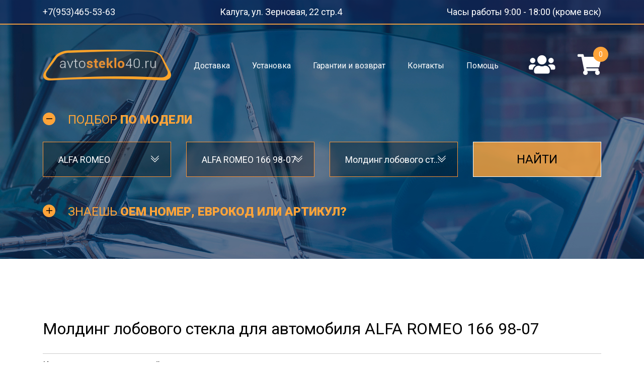

--- FILE ---
content_type: text/html; charset=UTF-8
request_url: https://avtosteklo40.ru/search/alfa-romeo/alfa-romeo-166-98-07/molding-lobovogo-stekla
body_size: 25327
content:
<!DOCTYPE html>
<html lang="ru-RU">

<head>
	<meta charset="utf-8">
<meta http-equiv="X-UA-Compatible" content="IE=edge">
<meta name="viewport" content="width=device-width, initial-scale=1, shrink-to-fit=no">

<title>Молдинг лобового стекла для автомобиля ALFA ROMEO 166 98-07 - Автостекло40, установка стёкол в Калуге</title>
<meta name="description" content="Купить Молдинг лобового стекла для автомобиля ALFA ROMEO 166 98-07. Найдено 0 видов стёкол. Цены, доставка, установка.">
<meta name="keywords" content="">

<meta property="og:url" content="https://avtosteklo40.ru/search/alfa-romeo/alfa-romeo-166-98-07/molding-lobovogo-stekla" />
<meta property="og:title" content="Молдинг лобового стекла для автомобиля ALFA ROMEO 166 98-07 - Автостекло40, установка стёкол в Калуге" />
<meta property="og:description" content="Купить Молдинг лобового стекла для автомобиля ALFA ROMEO 166 98-07. Найдено 0 видов стёкол. Цены, доставка, установка." />

<meta name="theme-color" content="#14557b">

<link rel="shortcut icon" href="https://avtosteklo40.ru/favicon.ico" type="image/x-icon">

<link href="https://fonts.googleapis.com/css?family=Roboto:100,300,400,500,700,900&amp;subset=cyrillic" rel="stylesheet">
<link rel="stylesheet" href="/assets/_frontend/build/app.css?id=cf54577e62bde3f6544f">
<script>
	var App = {
		csrf: '1RoioWU294NpzUS4SLaIBhDkX2PfI811meVEC5IQ',
	};
</script>


</head>

<body>
	<div class="wrapper">
		<div id="mobile-menu" style="display: none">
			<div class="close nav"><i class="fal fa-times"></i></div>
			<div class="logotype">
				<a href="/"><img src="/assets/_frontend/images/logo.png" alt="Автостекло40" class="img-fluid"></a>
			</div>
			<div class="navigation"></div>
		</div>

		<main style="min-height: 175px">
			<div class="top-line">
	<div class="container">
		<div class="d-flex justify-content-between">
			<div class="phones">
				<a href="tel:+7(953)465-53-63">+7(953)465-53-63</a>
			</div>
			<div class="address">
					<a href="https://avtosteklo40.ru/contacts">Калуга, ул. Зерновая, 22 стр.4</a>
			</div>
			<div class="time-work">
				<a href="https://avtosteklo40.ru/contacts">Часы работы 9:00 - 18:00 (кроме вск)</a>
			</div>
		</div>
	</div>
</div>
<header>
	<div class="stick" data-sticky>
		<div class="container">
			<div class="row">
				<div class="col-7 col-md-8 col-lg-3 d-flex align-items-center">
					<div class="logotype">
						<a href="/"><img src="/assets/_frontend/images/logo.png" alt="Автостекло40" class="img-fluid"></a>
					</div>
				</div>
				<div class="d-none d-lg-flex col-lg-7 align-items-center justify-content-center">
					<ul class="main-site-navigation">
						<li class=""><a href="https://avtosteklo40.ru/delivery">Доставка</a></li>
						<li class=""><a href="https://avtosteklo40.ru/samostoyatelnaya-ustanovka">Установка</a></li>
						<li class=""><a href="https://avtosteklo40.ru/guarantees">Гарантии и возврат</a></li>
						<li class=""><a href="https://avtosteklo40.ru/contacts">Контакты</a></li>
						<li class=""><a href="https://avtosteklo40.ru/help">Помощь</a></li>
					</ul>
				</div>
				<div class="col-5 col-md-4 col-lg-2 d-flex align-items-center justify-content-end position-relative">
					<ul>
						<li class="d-lg-none">
							<a href="#!" id="link-get-navigation"><i class="fal fa-bars"></i></a>
						</li>
						<li>
															<a href="#" data-target="#modal-auth-users" data-toggle="modal" data-whatever="Авторизация пользователя">
									<i class="fa fa-users"></i>
								</a>
													</li>
						<li>
							<a href="https://avtosteklo40.ru/cart">
								<i class="fa fa-shopping-cart"></i>
								<span class="basket-count" id="basket-count">0</span>
							</a>
						</li>
					</ul>
				</div>
			</div>
		</div>
	</div>
</header>
							<noindex>
<div class="container">
	<div class="model-choice">
		<h4  data-toggle="collapse" aria-expanded="true" href="#collapse-choice" class="cursor-pointer" >Подбор <span>по модели</span></h4>

		<div  id="collapse-choice" class="collapse show" >
			<form action="https://avtosteklo40.ru/search" id="form-model-choice" method="post">
				<input type="hidden" name="_token" value="1RoioWU294NpzUS4SLaIBhDkX2PfI811meVEC5IQ">				<div class="row vertical-gap">
					<div class="col-md-6 col-lg-3">
						<select name="brand" class="form-control select2" id="select-brands" data-activate="#select-models">
							<option value="0" selected="selected">Выберите марку</option>
															<option value="acura" >ACURA</option>
															<option value="alfa-romeo"  selected >ALFA ROMEO</option>
															<option value="audi" >AUDI</option>
															<option value="baw" >BAW</option>
															<option value="beifang-benchi" >BEIFANG BENCHI</option>
															<option value="bentley" >BENTLEY</option>
															<option value="bmw" >BMW</option>
															<option value="brilliance" >BRILLIANCE</option>
															<option value="buick" >BUICK</option>
															<option value="byd" >BYD</option>
															<option value="cadillac" >CADILLAC</option>
															<option value="chery" >CHERY</option>
															<option value="chevrolet" >CHEVROLET</option>
															<option value="chrysler" >CHRYSLER</option>
															<option value="citroen" >CITROEN</option>
															<option value="dacia" >DACIA</option>
															<option value="daewoo" >DAEWOO</option>
															<option value="daf" >DAF</option>
															<option value="daihatsu" >DAIHATSU</option>
															<option value="datsun" >DATSUN</option>
															<option value="derways" >DERWAYS</option>
															<option value="dodge" >DODGE</option>
															<option value="dong-feng" >DONG FENG</option>
															<option value="faw" >FAW</option>
															<option value="fiat" >FIAT</option>
															<option value="ford" >FORD</option>
															<option value="foton" >FOTON</option>
															<option value="freightliner" >FREIGHTLINER</option>
															<option value="gac" >GAC</option>
															<option value="gaz" >GAZ</option>
															<option value="geely" >GEELY</option>
															<option value="genesis" >GENESIS</option>
															<option value="gmc" >GMC</option>
															<option value="great-wall" >GREAT WALL</option>
															<option value="hafei" >HAFEI</option>
															<option value="haima" >HAIMA</option>
															<option value="hania" >HANIA</option>
															<option value="haval" >HAVAL</option>
															<option value="hino" >HINO</option>
															<option value="honda" >HONDA</option>
															<option value="howo" >HOWO</option>
															<option value="huanghai" >HUANGHAI</option>
															<option value="hummer" >HUMMER</option>
															<option value="hyundai" >HYUNDAI</option>
															<option value="infiniti" >INFINITI</option>
															<option value="international" >INTERNATIONAL</option>
															<option value="iran-khodro" >IRAN KHODRO</option>
															<option value="isuzu" >ISUZU</option>
															<option value="iveco" >IVECO</option>
															<option value="jac" >JAC</option>
															<option value="jaguar" >JAGUAR</option>
															<option value="jeep" >JEEP</option>
															<option value="kamaz" >KAMAZ</option>
															<option value="kenworth" >KENWORTH</option>
															<option value="kia" >KIA</option>
															<option value="lada" >LADA</option>
															<option value="land-rover" >LAND ROVER</option>
															<option value="landwind" >LANDWIND</option>
															<option value="ldv" >LDV</option>
															<option value="lexus" >LEXUS</option>
															<option value="lifan" >LIFAN</option>
															<option value="lincoln" >LINCOLN</option>
															<option value="mack" >MACK</option>
															<option value="man" >MAN</option>
															<option value="mazda" >MAZDA</option>
															<option value="mercedes" >MERCEDES</option>
															<option value="mercedes-benz" >MERCEDES BENZ</option>
															<option value="mercury" >MERCURY</option>
															<option value="mini" >MINI</option>
															<option value="mitsubishi" >MITSUBISHI</option>
															<option value="mudan" >MUDAN</option>
															<option value="nissan" >NISSAN</option>
															<option value="oldsmobile" >OLDSMOBILE</option>
															<option value="opel" >OPEL</option>
															<option value="peterbilt" >PETERBILT</option>
															<option value="peugeot" >PEUGEOT</option>
															<option value="plymouth" >PLYMOUTH</option>
															<option value="pontiac" >PONTIAC</option>
															<option value="porsche" >PORSCHE</option>
															<option value="ravon" >RAVON</option>
															<option value="renault" >RENAULT</option>
															<option value="rover" >ROVER</option>
															<option value="saab" >SAAB</option>
															<option value="saturn" >SATURN</option>
															<option value="scania" >SCANIA</option>
															<option value="seat" >SEAT</option>
															<option value="shaanxi" >SHAANXI</option>
															<option value="sisu" >SISU</option>
															<option value="skoda" >SKODA</option>
															<option value="smart" >SMART</option>
															<option value="ssangyong" >SSANGYONG</option>
															<option value="subaru" >SUBARU</option>
															<option value="suzuki" >SUZUKI</option>
															<option value="tagaz" >TAGAZ</option>
															<option value="tata" >TATA</option>
															<option value="tesla" >TESLA</option>
															<option value="tianya-zxauto" >TIANYA (ZXAUTO)</option>
															<option value="toyota" >TOYOTA</option>
															<option value="uaz" >UAZ</option>
															<option value="volkswagen" >VOLKSWAGEN</option>
															<option value="volvo" >VOLVO</option>
															<option value="vortex" >VORTEX</option>
															<option value="yuejin" >YUEJIN</option>
															<option value="zaz" >ZAZ</option>
															<option value="kuzovnoe" >КУЗОВНОЕ</option>
															<option value="shchetki-po-modelyam" >Щётки по моделям</option>
													</select>
					</div>
					<div class="col-md-6 col-lg-3">
						<select name="model" class="form-control select2" id="select-models" data-activate="#select-categories"  >
							<option value="0" selected="selected">Выберите модель</option>
																								<option value="alfa-romeo-145-94-00" >ALFA ROMEO 145 94-00</option>
																	<option value="alfa-romeo-146-1995" >ALFA ROMEO 146 1995-</option>
																	<option value="alfa-romeo-146-94-01" >ALFA ROMEO 146 94-01</option>
																	<option value="alfa-romeo-147-00-10-3d" >ALFA ROMEO 147 00-10 3D</option>
																	<option value="alfa-romeo-147-00-10-5d" >ALFA ROMEO 147 00-10 5D</option>
																	<option value="alfa-romeo-147-2001" >ALFA ROMEO 147 2001-</option>
																	<option value="alfa-romeo-147-3d-00-10" >ALFA ROMEO 147 3D 00-10</option>
																	<option value="alfa-romeo-147-5d-00-10" >ALFA ROMEO 147 5D 00-10</option>
																	<option value="alfa-romeo-155-1992-1997" >ALFA ROMEO 155 1992-1997</option>
																	<option value="alfa-romeo-155-92-98" >ALFA ROMEO 155 92-98</option>
																	<option value="alfa-romeo-156-4d-97-05" >ALFA ROMEO 156 4D 97-05</option>
																	<option value="alfa-romeo-156-5d-97-05" >ALFA ROMEO 156 5D 97-05</option>
																	<option value="alfa-romeo-156-97-05-4d" >ALFA ROMEO 156 97-05 4D</option>
																	<option value="alfa-romeo-156-97-05-5d" >ALFA ROMEO 156 97-05 5D</option>
																	<option value="alfa-romeo-159-05-11-4d" >ALFA ROMEO 159 05-11 4D</option>
																	<option value="alfa-romeo-159-05-11-5d" >ALFA ROMEO 159 05-11 5D</option>
																	<option value="alfa-romeo-159-4d-05-11" >ALFA ROMEO 159 4D 05-11</option>
																	<option value="alfa-romeo-164-1988-1997" >ALFA ROMEO 164 1988-1997</option>
																	<option value="alfa-romeo-164-87-98" >ALFA ROMEO 164 87-98</option>
																	<option value="alfa-romeo-166-98-07"  selected >ALFA ROMEO 166 98-07</option>
																	<option value="alfa-romeo-3-83-89" >ALFA ROMEO 3 83-89</option>
																	<option value="alfa-romeo-33-1984-1990" >ALFA ROMEO 33 1984-1990</option>
																	<option value="alfa-romeo-33-1990-1995" >ALFA ROMEO 33 1990-1995</option>
																	<option value="alfa-romeo-75-1986-1992" >ALFA ROMEO 75 1986-1992</option>
																	<option value="alfa-romeo-90-1984-1986" >ALFA ROMEO 90 1984-1986</option>
																	<option value="alfa-romeo-alfa-04" >ALFA ROMEO ALFA 04-</option>
																	<option value="alfa-romeo-alfasud-sprint-1979-1985" >ALFA ROMEO ALFASUD SPRINT 1979-1985</option>
																	<option value="alfa-romeo-giuliettaalfettina-1978-1986" >ALFA ROMEO GIULIETTA/ALFETTINA 1978-1986</option>
																	<option value="alfa-romeo-gt-03-10" >ALFA ROMEO GT 03-10</option>
																	<option value="alfa-romeo-gt-2004" >ALFA ROMEO GT 2004-</option>
																	<option value="alfa-romeo-gtv-spyder-1995" >ALFA ROMEO GTV / SPYDER 1995-</option>
																					</select>
					</div>
					<div class="col-md-6 col-lg-3">
						<select name="category" class="form-control select2" id="select-categories" >
							<option value="0" selected="selected">Выберите тип стекла</option>
															<option value="steklo-bokovoe-opusknoe" >Стекло боковое опускное</option>
															<option value="steklo-zadnee" >Стекло заднее</option>
															<option value="steklo-kuzova-bokovoe-ne-opusknoe" >Стекло кузова боковое (не опускное)</option>
															<option value="steklo-lobovoe" >Стекло лобовое</option>
															<option value="steklo-fortochki" >Стекло форточки</option>
															<option value="molding-lobovogo-stekla"  selected >Молдинг лобового стекла</option>
															<option value="steklo-lyuka" >Стекло люка</option>
															<option value="vid-zapasnoy-chasti-ne-ukazan" >Вид запасной части не указан</option>
															<option value="klipsa" >Клипса</option>
															<option value="molding-universalnyy" >Молдинг универсальный</option>
													</select>
					</div>
					<div class="col-md-6 col-lg-3">
												<button type="submit" class="btn btn-lg btn-full btn-primary btn-vg ">Найти</button>
					</div>
				</div>
			</form>
		</div>

	</div>
</div>
</noindex>				<noindex>
<div class="container">
	<div class="model-search">
		<h4  data-toggle="collapse" aria-expanded="false" href="#collapse-search" class="cursor-pointer"  >Знаешь <span>OEM номер, еврокод или артикул?</span></h4>

		<div  id="collapse-search" class="collapse " >
			<form action="https://avtosteklo40.ru/search/oem" id="form-model-search" autocomplete="off" method="get">
				<div class="row vertical-gap">
					<div class="col-md-9">
						<input class="form-control form-search" type="text" name="search" autocomplete="off" placeholder="Введите OEM номер детали, еврокод или артикул замены" value="" required>
						<span class="icon-search fa fa-search"></span>
					</div>
					<div class="col-md-3">
						<button type="submit" class="btn btn-lg btn-full btn-primary btn-vg disabled" >Найти</button>
					</div>
				</div>
			</form>
		</div>

			</div>
</div>
</noindex>					</main>

		<div class="content">
				<div class="container" id="search-result">
		<div class="content pptb-120">
			<h1 class="h2 ppb-30 border-gray fw-regular">Молдинг лобового стекла для автомобиля ALFA ROMEO 166 98-07</h1>

			<div class="row">
				<div class="col-md-12">
											<div class="products-empty">
	К сожалению, ничего не найдено
</div>									</div>
			</div>
		</div>
	</div>
		</div>

		<footer>
	<div class="top">
		<div class="container">
			<div class="row">
				<div class="col-md-9">
					<div class="row">
						<div class="col-md-5">
							<h4 class="vg-title fz-18">ПРЕИМУЩЕСТВА</h4>
							<ul class="vg-list">
								<li>большой ассортимент автостекла</li>
								<li>удобные коммуникации - купить просто, вернуть и обменять еще проще</li>
								<li>гарантия возврата денежных средств</li>
								<li>логистика - только быстрая доставка</li>
								<li>наши скидки больше - <span class="fz-14 fw-thin"><s>5%</s></span> 6% <span class="fz-14 fw-thin"><s>10%</s></span> 12% <span class="fz-14 fw-thin"><s>15%</s></span> 18%</li>
							</ul>
						</div>
						<div class="col-md-4">
							<h4 class="vg-title fz-18">СОТРУДНИЧЕСТВО</h4>
							<ul class="vg-list">
								<li><a href="/yuridicheskaya-informatsiya/postavshikam">Поставщикам</a></li>
								<li><a href="/yuridicheskaya-informatsiya/partneram">Партнерам</a></li>
							</ul>
							<h4 class="vg-title fz-18">ЮРИДИЧЕСКАЯ ИНФОРМАЦИЯ</h4>
							<ul class="vg-list">
								<li><a href="/yuridicheskaya-informatsiya/usloviya-prodazh">Условия продажи</a></li>
								<li><a href="/yuridicheskaya-informatsiya/politika-konfidentsialnosti">Политика конфиденциальности</a></li>
								<li><a href="/yuridicheskaya-informatsiya/polzovatelskoye-soglasheniye">Пользовательское соглашение</a></li>
							</ul>
						</div>
						<div class="col-md-3">
							<h4 class="vg-title fz-18">ПОКУПАТЕЛЯМ</h4>
							<ul class="vg-list">
								<li><a href="https://avtosteklo40.ru/delivery">Доставка</a></li>
								<li><a href="/pay">Оплата</a></li>
								<li><a href="https://avtosteklo40.ru/samostoyatelnaya-ustanovka">Установка</a></li>
								<li><a href="https://avtosteklo40.ru/guarantees">Гарантии</a></li>
								<li><a href="/samostoyatelnaya-ustanovka">Самостоятельная установка</a></li>
								<li><a href="/help">Помощь</a></li>
								<li><a href="/recommends">Рекомендации</a></li>
							</ul>
						</div>
					</div>
				</div>
				<div class="col-md-3">
					<h4 class="vg-title fz-18 gap">КОНТАКТЫ</h4>
					<ul class="vg-list">
						<li>Телефон: <a href="tel:+7(953)465-53-63">+7(953)465-53-63</a></li>
						<li>Адрес: <a href="https://avtosteklo40.ru/contacts">Калуга, ул. Зерновая, 22 стр.4</a></li>
					</ul>

					<h4 class="vg-title fz-18">социальные сети</h4>
					<ul class="vg-list social-icons-list">
													<li><a href="https://vk.com/avtosteklo40" target="_blank"><i class="fab fa-vk"></i></a></li>
																																					<li><a href="https://www.instagram.com/avto_steklo40/" target="_blank">Instagram</a></li>
																															<li><a href="viber://chat?number=79533111208" target="_blank"><i class="fab fa-viber"></i></a></li>
																			<li><a href="https://wa.me/79533111208" target="_blank"><i class="fab fa-whatsapp"></i></a></li>
											</ul>
				</div>
			</div>
		</div>
	</div>
	<div class="bottom">
		<div class="container">
			<div class="copyright fz-14 d-flex justify-content-between">
				<span>
					<i class="fal fa-copyright"></i>2016 - 2026. Автостекло40.
				Все товары сертифицированы, все услуги лицензированы. <a href="https://vegas-dev.com/" target="_blank">Разработка и продвижение - Vegas Studio</a>
				</span>
			</div>
		</div>
	</div>
</footer>	</div>

	<noindex>
<div class="modal fade vg-modal" id="modal-auth-users" tabindex="-1" role="dialog" aria-labelledby="exampleModalLabel" aria-hidden="true">
	<div class="modal-dialog" role="document">
		<div class="modal-content" id="mc-auth-user">
			<div class="modal-header">
				<h5 class="modal-title" id="exampleModalLabel">Авторизация пользователя</h5>
				<button type="button" class="close" data-dismiss="modal" aria-label="Close">
					<span aria-hidden="true">&times;</span>
				</button>
			</div>

			<div class="modal-body">
				<form action="https://avtosteklo40.ru/login" id="form-auth-user" method="post">
					<input type="hidden" name="_token" value="1RoioWU294NpzUS4SLaIBhDkX2PfI811meVEC5IQ">					<div class="form-group">
						<label for="user_phone" class="col-form-label">Ваш номер телефона</label>
						<input type="text" data-inputmask="'mask': '7 (999) 999-99-99'" data-inputmask-clearmaskonlostfocus="true" data-inputmask-clearincomplete="true" name="phone" class="form-control" required>
					</div>
					<div class="form-group">
						<label for="auth_user_password" class="col-form-label">Ваш пароль</label>
						<input type="password" name="password" class="form-control" id="auth_user_password" required>
						<span data-target="#auth_user_password" class="fal fa-fw fa-eye field-icon toggle-password"></span>
					</div>
				</form>
				<div><a href="#mc-forget-pass" class="toggle-modal-form">Забыли пароль?</a></div>
				<div class="alert alert-danger err" style="display: none;">Указан неверный логин или пароль</div>
			</div>

			<div class="modal-footer justify-content-between">
				<a href="https://avtosteklo40.ru/register" class="btn btn-md btn-secondary">Регистрация</a>
				<button type="submit" form="form-auth-user" class="btn btn-md btn-primary">Войти</button>
			</div>
		</div>

		<div class="modal-content" id="mc-forget-pass" style="display: none">
			<div class="modal-header">
				<h5 class="modal-title" id="exampleModalLabel">Восстановление пароля</h5>
				<button type="button" class="close" data-dismiss="modal" aria-label="Close">
					<span aria-hidden="true">&times;</span>
				</button>
			</div>

			<div class="modal-body">
				<form action="https://avtosteklo40.ru/password/phone" id="form-forget-pass" method="post">
					<input type="hidden" name="_token" value="1RoioWU294NpzUS4SLaIBhDkX2PfI811meVEC5IQ">					<div class="form-group">
						<label for="user_phone" class="col-form-label">Ваш телефон</label>
						<input type="text" name="phone" class="form-control" required data-inputmask="'mask': '7 (999) 999-99-99'" data-inputmask-clearmaskonlostfocus="true" data-inputmask-clearincomplete="true">
					</div>
				</form>

				<div class="alert alert-danger err" style="display: none;"></div>
				<div class="alert alert-success success" style="display: none;"></div>
			</div>

			<div class="modal-footer justify-content-between">
				<a href="#mc-auth-user" class="btn btn-md btn-secondary toggle-modal-form">Отмена</a>
				<button type="submit" form="form-forget-pass" class="btn btn-md btn-primary">Восстановить</button>

				<a href="#mc-auth-user" class="btn btn-md btn-primary toggle-modal-form to-auth" style="display: none;">Войти</a>
			</div>
		</div>
	</div>
</div>
</noindex>	<script type="text/javascript" src="/assets/_frontend/build/app.js?id=c9884bf8b33611d803b2"></script>



	<!-- Yandex.Metrika counter -->
<script type="text/javascript" >
   (function(m,e,t,r,i,k,a){m[i]=m[i]||function(){(m[i].a=m[i].a||[]).push(arguments)};
   m[i].l=1*new Date();k=e.createElement(t),a=e.getElementsByTagName(t)[0],k.async=1,k.src=r,a.parentNode.insertBefore(k,a)})
   (window, document, "script", "https://mc.yandex.ru/metrika/tag.js", "ym");

   ym(53268586, "init", {
        clickmap:true,
        trackLinks:true,
        accurateTrackBounce:true,
        webvisor:true
   });
</script>
<noscript><div><img src="https://mc.yandex.ru/watch/53268586" style="position:absolute; left:-9999px;" alt="" /></div></noscript>
<!-- /Yandex.Metrika counter -->



	<!-- BEGIN JIVOSITE CODE {literal} -->
	<script type='text/javascript'>
		(function(){ var widget_id = 'kq29ajqM2S';var d=document;var w=window;function l(){
			var s = document.createElement('script'); s.type = 'text/javascript'; s.async = true;
			s.src = '//code.jivosite.com/script/widget/'+widget_id
			; var ss = document.getElementsByTagName('script')[0]; ss.parentNode.insertBefore(s, ss);}
			if(d.readyState=='complete'){l();}else{if(w.attachEvent){w.attachEvent('onload',l);}
			else{w.addEventListener('load',l,false);}}})();
	</script>
	<!-- {/literal} END JIVOSITE CODE -->
</body>
</html>